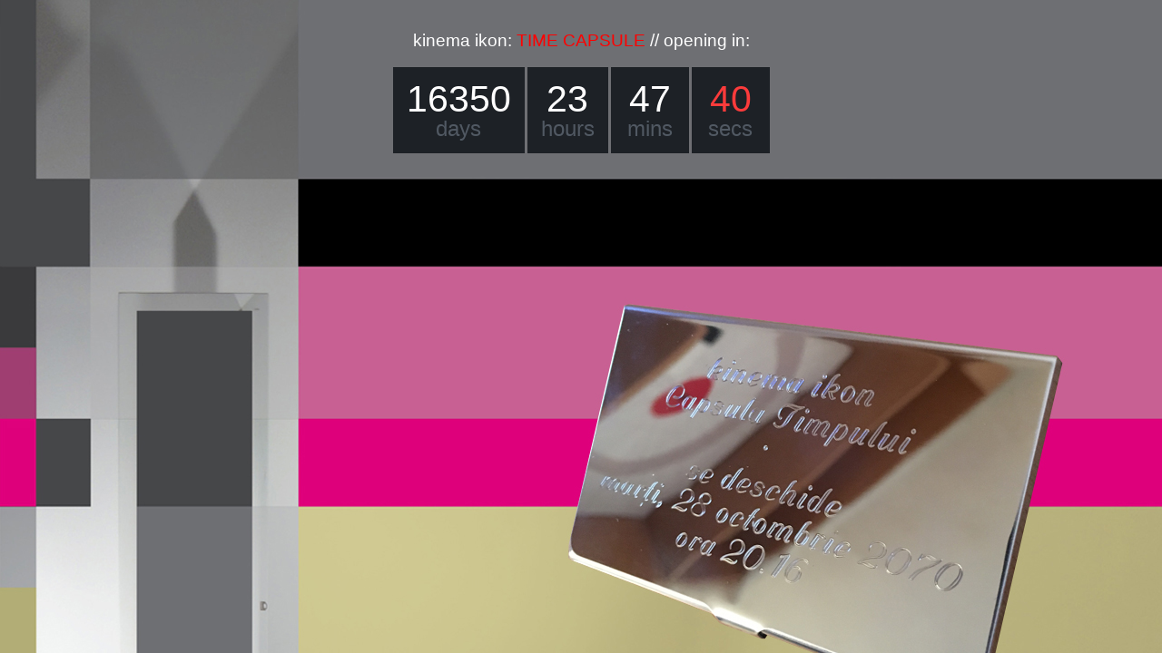

--- FILE ---
content_type: text/html
request_url: https://kinema-ikon.net/404/2070/
body_size: 4714
content:
<!doctype html>
<head>
    <meta charset="utf-8">
	<!--[if IE]><meta http-equiv='X-UA-Compatible' content='IE=edge,chrome=1'><![endif]-->
	<title>Got Time</title>
	<meta name="viewport" content="width=device-width, initial-scale=1.0">
	<meta name="description" content="">
    <meta name="author" content="">
	<!-- media-queries.js (fallback) -->
		<!--[if lt IE 9]>
			<script src="http://css3-mediaqueries-js.googlecode.com/svn/trunk/css3-mediaqueries.js"></script>			
		<![endif]-->

		<!-- html5.js -->
		<!--[if lt IE 9]>
			<script src="http://html5shim.googlecode.com/svn/trunk/html5.js"></script>
	<![endif]-->
	<!--stylesheets-->
	<link rel="stylesheet" type="text/css" href="css/bootstrap.min.css" >
	<link rel="stylesheet" type="text/css" href="css/bootstrap-responsive.min.css" >	
	<link rel="stylesheet" href="css/supersized.css" type="text/css" media="screen" />
	<link rel="stylesheet" type="text/css" href="css/prettyPhoto.css"/>
	<link rel="stylesheet" type="text/css" href="css/style.css" >
	<link href='http://fonts.googleapis.com/css?family=Open+Sans:400,300' rel='stylesheet' type='text/css'>
	<!--<link rel="icon" type="image/x-icon" href="images/favicon.ico" />-->
	<!--js-->
	<script src="js/jquery-1.9.0.min.js"></script>
	<script src="js/countdown.js"></script>
	<script src="js/jquery.prettyPhoto.js"></script>	
	
	<script>
	/* <![CDATA[ */
		$(document).ready(function(){
			$("#countdown").countdown({
				date: "28 october 2070 20:16:00", <!--set website launch date and time here-->
				format: "on"
			},
			
			function() {
				// callback function
			});
			
			var left = $('.newsletter').offset().left;

			$("#subscribe").click(function(event){

			$(".newsletter").show().animate({ left : left }, { duration: 1000 });

				event.preventDefault();
				return false;				
			});
			
			$(".close1").click(function(event){
						
			$(".newsletter").animate({ left : "110%" }, { duration: 1000 });

				event.preventDefault();
				return false;				
			});
			
			$("#send").click(function(){
				var cname = $(this).parent().find("#name").val() ;
				var cemail = $(this).parent().find("#email").val() ;
				var errcount=0;
				  if(cname.length < 1)
				  {		
				  $(this).parent().find("#name").addClass("error");
				  errcount = 1;
				  }	else
				   $(this).parent().find("#name").removeClass("error");
				   
				var emailRegex = new RegExp(/^([\w\.\-]+)@([\w\-]+)((\.(\w){2,3})+)$/i);
				var valid = emailRegex.test(cemail);
				if (!valid) {
					$(this).parent().find("#email").addClass("error");
					errcount = 1;
				}else
					$(this).parent().find("#email").removeClass("error");
				
				  if(errcount ==0 )
				  {
					//form submitted succesfully
					return false;
				  }
				  else
				  {	  	  
				  return false;
				  }
		
			});	
			$("a[data-rel^='prettyPhoto']").prettyPhoto({deeplinking:false});
			
			$(window).resize(function(){
			var height=$('.activeslide').height();
			var sidebarheight=$('.sidebar').height();

				$('.sidebar').css('min-height',height);
			});	
			$(window).resize();
		});
	/* ]]> */
	</script>
	
	
	
	
<meta http-equiv="Content-Type" content="text/html; charset=UTF-8"><style type="text/css">
<!--
body {
	background-image: url(images/CT.jpg);
}
-->
</style></head>

<body>
<div class="innersidebar">
  <h1 align="center"><br>
    <br>
  kinema ikon: <a href="#" id="subscribe">TIME CAPSULE</a> // opening in:</h1>
  <div class="timer">
    <ul id="countdown">
      <li> <span class="days">00</span>
          <p class="timeRefDays">days</p>
      </li>
      <li> <span class="hours">00</span>
          <p class="timeRefHours">hours</p>
      </li>
      <li> <span class="minutes">00</span>
          <p class="timeRefMinutes">mins</p>
      </li>
      <li> <span class="seconds">00</span>
          <p class="timeRefSeconds">secs</p>
      </li>
    </ul>
    <p>&nbsp;</p>
    <p>&nbsp;</p>
    <p>&nbsp;</p>
    <p>&nbsp;</p>
    <p>&nbsp;</p>
    <p>&nbsp;</p>
    <p>&nbsp;</p>
    <p>&nbsp;</p>
    <p>&nbsp;</p>
    <p>&nbsp;</p>
    <p>&nbsp;</p>
    <p>&nbsp;</p>
  </div>
  <!--timer-->
  <div class="row-fluid work"></div>
  <!--work-->
  <!--newsletter-->
  <div class="newsletter">
    <div class="newsheading">
      <h1>Stay updated. Get ready for the opening</h1>
     <h2></h2>
    </div>
    <div class="centernewsletter">
      <form method="post" id="signupform">
        <input type="text" name="name" id="name" placeholder="Name">
        <br>
        <input type="email" name="email" id="email" placeholder="Email@address.com">
        <br>
        <a href="#" id="send">Subscribe</a>
      </form>
      <a href="#" class="close1"></a> </div>
  </div>
  <!--span4-->
</div>
</body>
</html>

--- FILE ---
content_type: text/css
request_url: https://kinema-ikon.net/404/2070/css/style.css
body_size: 6382
content:
html, body, div, span, applet, object, iframe,
h1, h2, h3, h4, h5, h6, p, blockquote, pre,
a, abbr, acronym, address, big, cite, code,
del, dfn, em, img, ins, kbd, q, s, samp,
small, strike, strong, sub, sup, tt, var,
b, u, i, center,
dl, dt, dd, ol, ul, li,
fieldset, form, label, legend,
table, caption, tbody, tfoot, thead, tr, th, td,
article, aside, canvas, details, embed, 
figure, figcaption, footer, header, hgroup, 
menu, nav, output, ruby, section, summary,
time, mark, audio, video {
	margin: 0;
	padding: 0;
	border: 0;
	font-size: 100%;
	font: inherit;
	vertical-align: baseline;
}
HTML5 display-role reset for older browsers 
article, aside, details, figcaption, figure, 
footer, header, hgroup, menu, nav, section {
	display: block;
}


body,html{
	position:relative;
	overflow-x:hidden;
}

body {
	line-height: 1;
}
ol, ul {
	list-style: none;
}
blockquote, q {
	quotes: none;
}
blockquote:before, blockquote:after,
q:before, q:after {
	content: '';
	content: none;
}
table {
	border-collapse: collapse;
	border-spacing: 0;
}

/*fonts end*/
body{
	font-family: 'Open Sans', sans-serif;
	font-size:24px;
	color:#515963;
	font-weight:300;
}

a {
   outline: 0!important;
}
   
h1,h2{
	font-family: 'Open Sans', sans-serif;
	font-size: 14pt;
	color:#fff;
	font-weight:400;
}

.imageblock{
	background:url(../images/bg.jpg) center no-repeat;
	background-size:cover;
	height:820px;
}

.sidebar{
	margin-left:0px !important;
	margin-right:0px !important;
	width:34.189893617021278%!important;
	float:right!important;
	background:#2b3035;
	border-left:3px solid #5f1d00;	
}

.innersidebar{
	position:relative;
}

.sidebar h1{
	line-height:55px;
	font-size:39px;
	padding:60px 35px 0 35px;
	text-align:center;
}
.sidebar i{
	color: #515963;
}
.sidebar a{
	color: #fc3b3b;
	border-bottom:2px solid #fc3b3b;
}
.sidebar a:hover{
	color: #fff;
	text-decoration:none;
	border-bottom:2px solid #fc3b3b;
	transition: color 0.5s ease-in-out;
}
.timer{
	padding:20px 20px 20px 20px;
	text-align:center;
}
.timer li{
	display:inline-block;
	text-align:center;
	padding:15px;
	background:#1d2126;
	min-width:56px;
	margin-right:-4px;
	margin-bottom:2px;
}

.timer li:last-child{
	margin-right:0;
}

.days,.hours,.minutes{
	font-family: 'Open Sans', sans-serif;
	font-size:41px;
	color:#fff;
}
.seconds{
	font-family: 'Open Sans', sans-serif;
	font-size:41px;
	color:#fc3b3b;
}
.timeRefDays,.timeRefHours,.timeRefMinutes,.timeRefSeconds{
	color:#515963;
	font-size:24px;
}

.work img{
	padding:0px;
}

.work .span4{
	margin-left:0;
	width:33.323931623931625%;
}

.workimg{
	position:relative;
	cursor:pointer;
}

.workimg:hover .mask{
	opacity:1;
	width:100%;
	-webkit-transition: opacity 1.5s ease;
	-moz-transition: opacity 1.5s ease;
	-o-transition: opacity 1.5s ease;
	-ms-transition: opacity 1.5s ease;
	transition: opacity 1.5s ease;	
}	

.mask{
	position:absolute;
	width:100%;
	height:100%;
	top:0;
	left:0;
	bottom:0;
	cursor:pointer;	
	background: rgba(43,48,53,0.9) url(../images/hover.png) center no-repeat;
	opacity:0;
	-webkit-transition: opacity 1.5s ease;
	-moz-transition: opacity 1.5s ease;
	-o-transition: opacity 1.5s ease;
	-ms-transition: opacity 1.5s ease;
	transition: opacity 1.5s ease;
	border-bottom:none!important;	
}

.socialbox{
	padding:10px 0 40px 0;
	text-align:center;
}

.socialbox a{
	-webkit-transition: all ease-in 1s; 
	-moz-transition: all ease-in 1s;    
	transition: all ease-in 1s;
}

.socialbox a:hover{
	 -moz-transform: rotate(-360deg);
	 -webkit-transform: rotate(-360deg);
	 transform: rotate(-360deg);	
}

.fb{
	width:71px;
	height:71px;
	background:url(../images/fb.png);
	display:inline-block;
	border-bottom:none!important;
		
}

.tw{
	width:71px;
	height:71px;
	background:url(../images/twitter.png);
	display:inline-block;
	border-bottom:none!important;
}

.dribble{
	width:71px;
	height:71px;
	background:url(../images/dribbble.png);
	display:inline-block;
	border-bottom:none!important;		
}

.flickr{
	width:71px;
	height:71px;
	background:url(../images/flickr.png);
	display:inline-block;
	border-bottom:none!important;		
}

.social{
	text-align:center;
	padding-top:60px;
}
.social p{
	padding-bottom:25px;
}
.newsletter{
	background:#1d2126;
	position:absolute;
	width:100%;
	height:100%;
	right:0;
	left:100%;
	top:0;
	display:none;
}

.newsletter h1,.newsletter h2{
	line-height:45px;
	font-size:22px;
	text-align:center;
	padding:0;
}

.newsheading{
	padding:60px 35px 40px 35px;	
}

#signupform{
	text-align:center;
	padding:0 35px 25px;
}

#name,#email,#send{
	width:100%;
	background:transparent;
	box-shadow:none;
	border-radius:0;
	margin-bottom:20px;
	border-color:#515963;
	padding:10px 0;
	text-indent:10px;
	font-size:18px;
	color:#515963;	
}

#send{
	border: 1px solid #000;
	display: inline-block;
	width: 100%;
	text-align:center;
	color:#fff;
	text-decoration:none;
	text-transform: uppercase;	
	background:#000;
}

#send:hover{
	color:#FC3B3B;
	border-color:#000;
	text-decoration:none;	
}

#signupform .error{
	border-color:#fc3b3b;
	text-decoration:none;
}

.close1{
	width:70px;
	height:70px;
	display:inline-block;
	background:url(../images/sprites.png);
	border-bottom:none!important;
}

.close1:hover{
	background:url(../images/sprites.png) -74px 0;
}

.centernewsletter{
	text-align:center;
}

.pp_social iframe{
	overflow:hidden!important;
}


/* Large desktop */
@media (min-width:1367px)
{
	.sidebar i{
		color: #515963;
	}
	.sidebar a{
		color: #515963;
		border-bottom:2px solid #fc3b3b;
	}
	.sidebar a:hover{
		color: #fff;
		text-decoration:none;
		border-bottom:2px solid #fc3b3b;
		transition: color 0.5s ease-in-out;
	}
	.timer li{
		display:inline-block;
		text-align:center;
		padding:20px;
		background:#1d2126;
		min-width:56px;
	}
	.days,.hours,.minutes{
		font-family: 'Open Sans', sans-serif;
		font-size:48px;
		color:#fff;
	}
	.seconds{
		font-family: 'Open Sans', sans-serif;
		font-size:48px;
		color:#fc3b3b;
	}
	.timeRefDays,.timeRefHours,.timeRefMinutes,.timeRefSeconds{
		color:#515963;
		font-size:24px;
	}
}

@media (min-width: 1200px) {

}


/* Landscape phone to portrait tablet */
@media (max-width: 767px) {
body {
	padding:20px;
}
.sidebar{
	width:100%!important;
	float:none!important;
	border-left: none;
}


.work .span4 {
float: left;
}
}
 
/* Landscape phones and down */
@media (max-width: 480px) {

}


/* potrait phones and down */
@media (max-width: 320px) {

}
